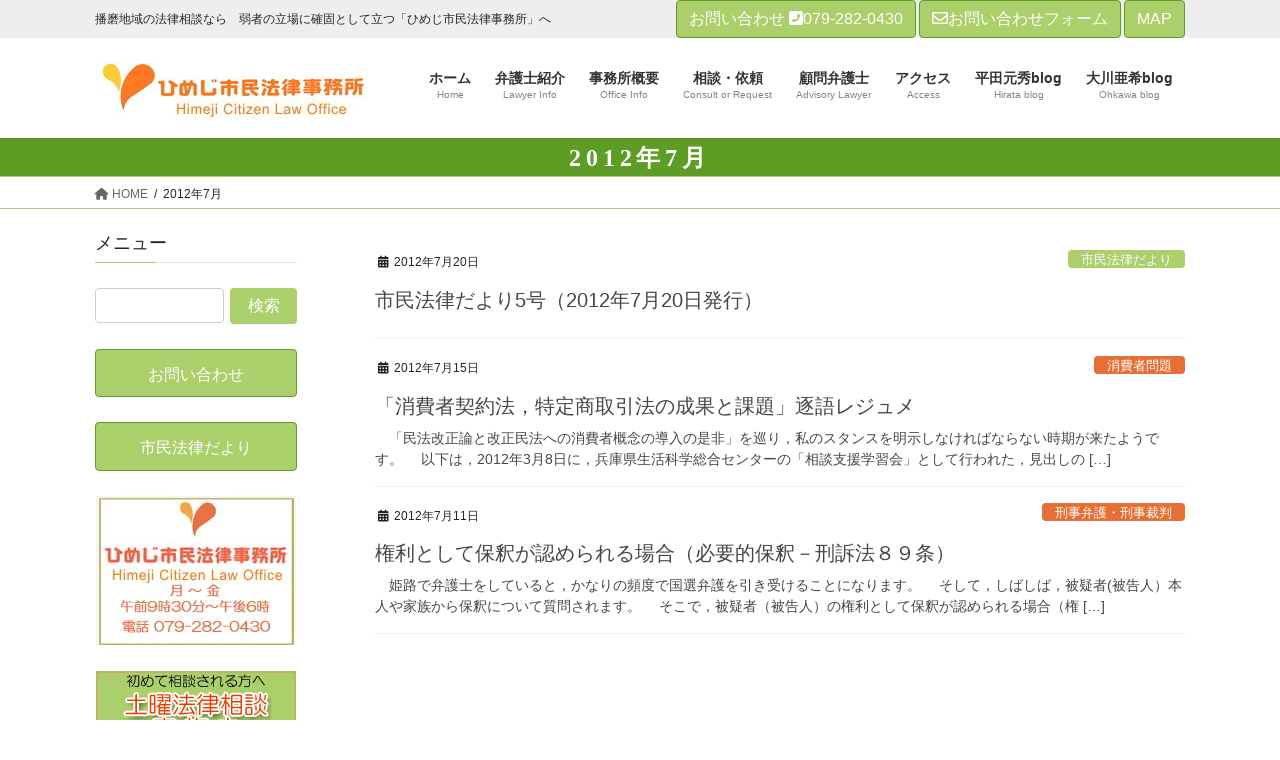

--- FILE ---
content_type: text/html; charset=UTF-8
request_url: https://himejishimin.com/date/2012/07/
body_size: 13437
content:
<!DOCTYPE html>
<html lang="ja">
<head>
<meta charset="utf-8">
<meta http-equiv="X-UA-Compatible" content="IE=edge">
<meta name="viewport" content="width=device-width, initial-scale=1">

<title>2012年7月 | ひめじ市民法律事務所</title>
<meta name='robots' content='max-image-preview:large' />
<link rel="alternate" type="application/rss+xml" title="ひめじ市民法律事務所 &raquo; フィード" href="https://himejishimin.com/feed/" />
<link rel="alternate" type="application/rss+xml" title="ひめじ市民法律事務所 &raquo; コメントフィード" href="https://himejishimin.com/comments/feed/" />
<meta name="description" content="2012年7月 の記事 ひめじ市民法律事務所 播磨地域の法律相談なら　弱者の立場に確固として立つ「ひめじ市民法律事務所」へ" /><script type="text/javascript">
/* <![CDATA[ */
window._wpemojiSettings = {"baseUrl":"https:\/\/s.w.org\/images\/core\/emoji\/15.0.3\/72x72\/","ext":".png","svgUrl":"https:\/\/s.w.org\/images\/core\/emoji\/15.0.3\/svg\/","svgExt":".svg","source":{"concatemoji":"https:\/\/himejishimin.com\/wp-includes\/js\/wp-emoji-release.min.js?ver=6.6.4"}};
/*! This file is auto-generated */
!function(i,n){var o,s,e;function c(e){try{var t={supportTests:e,timestamp:(new Date).valueOf()};sessionStorage.setItem(o,JSON.stringify(t))}catch(e){}}function p(e,t,n){e.clearRect(0,0,e.canvas.width,e.canvas.height),e.fillText(t,0,0);var t=new Uint32Array(e.getImageData(0,0,e.canvas.width,e.canvas.height).data),r=(e.clearRect(0,0,e.canvas.width,e.canvas.height),e.fillText(n,0,0),new Uint32Array(e.getImageData(0,0,e.canvas.width,e.canvas.height).data));return t.every(function(e,t){return e===r[t]})}function u(e,t,n){switch(t){case"flag":return n(e,"\ud83c\udff3\ufe0f\u200d\u26a7\ufe0f","\ud83c\udff3\ufe0f\u200b\u26a7\ufe0f")?!1:!n(e,"\ud83c\uddfa\ud83c\uddf3","\ud83c\uddfa\u200b\ud83c\uddf3")&&!n(e,"\ud83c\udff4\udb40\udc67\udb40\udc62\udb40\udc65\udb40\udc6e\udb40\udc67\udb40\udc7f","\ud83c\udff4\u200b\udb40\udc67\u200b\udb40\udc62\u200b\udb40\udc65\u200b\udb40\udc6e\u200b\udb40\udc67\u200b\udb40\udc7f");case"emoji":return!n(e,"\ud83d\udc26\u200d\u2b1b","\ud83d\udc26\u200b\u2b1b")}return!1}function f(e,t,n){var r="undefined"!=typeof WorkerGlobalScope&&self instanceof WorkerGlobalScope?new OffscreenCanvas(300,150):i.createElement("canvas"),a=r.getContext("2d",{willReadFrequently:!0}),o=(a.textBaseline="top",a.font="600 32px Arial",{});return e.forEach(function(e){o[e]=t(a,e,n)}),o}function t(e){var t=i.createElement("script");t.src=e,t.defer=!0,i.head.appendChild(t)}"undefined"!=typeof Promise&&(o="wpEmojiSettingsSupports",s=["flag","emoji"],n.supports={everything:!0,everythingExceptFlag:!0},e=new Promise(function(e){i.addEventListener("DOMContentLoaded",e,{once:!0})}),new Promise(function(t){var n=function(){try{var e=JSON.parse(sessionStorage.getItem(o));if("object"==typeof e&&"number"==typeof e.timestamp&&(new Date).valueOf()<e.timestamp+604800&&"object"==typeof e.supportTests)return e.supportTests}catch(e){}return null}();if(!n){if("undefined"!=typeof Worker&&"undefined"!=typeof OffscreenCanvas&&"undefined"!=typeof URL&&URL.createObjectURL&&"undefined"!=typeof Blob)try{var e="postMessage("+f.toString()+"("+[JSON.stringify(s),u.toString(),p.toString()].join(",")+"));",r=new Blob([e],{type:"text/javascript"}),a=new Worker(URL.createObjectURL(r),{name:"wpTestEmojiSupports"});return void(a.onmessage=function(e){c(n=e.data),a.terminate(),t(n)})}catch(e){}c(n=f(s,u,p))}t(n)}).then(function(e){for(var t in e)n.supports[t]=e[t],n.supports.everything=n.supports.everything&&n.supports[t],"flag"!==t&&(n.supports.everythingExceptFlag=n.supports.everythingExceptFlag&&n.supports[t]);n.supports.everythingExceptFlag=n.supports.everythingExceptFlag&&!n.supports.flag,n.DOMReady=!1,n.readyCallback=function(){n.DOMReady=!0}}).then(function(){return e}).then(function(){var e;n.supports.everything||(n.readyCallback(),(e=n.source||{}).concatemoji?t(e.concatemoji):e.wpemoji&&e.twemoji&&(t(e.twemoji),t(e.wpemoji)))}))}((window,document),window._wpemojiSettings);
/* ]]> */
</script>
<link rel='stylesheet' id='vkExUnit_common_style-css' href='https://himejishimin.com/wp-content/plugins/vk-all-in-one-expansion-unit/assets/css/vkExUnit_style.css?ver=9.98.1.0' type='text/css' media='all' />
<style id='vkExUnit_common_style-inline-css' type='text/css'>
.veu_promotion-alert__content--text { border: 1px solid rgba(0,0,0,0.125); padding: 0.5em 1em; border-radius: var(--vk-size-radius); margin-bottom: var(--vk-margin-block-bottom); font-size: 0.875rem; } /* Alert Content部分に段落タグを入れた場合に最後の段落の余白を0にする */ .veu_promotion-alert__content--text p:last-of-type{ margin-bottom:0; margin-top: 0; }
:root {--ver_page_top_button_url:url(https://himejishimin.com/wp-content/plugins/vk-all-in-one-expansion-unit/assets/images/to-top-btn-icon.svg);}@font-face {font-weight: normal;font-style: normal;font-family: "vk_sns";src: url("https://himejishimin.com/wp-content/plugins/vk-all-in-one-expansion-unit/inc/sns/icons/fonts/vk_sns.eot?-bq20cj");src: url("https://himejishimin.com/wp-content/plugins/vk-all-in-one-expansion-unit/inc/sns/icons/fonts/vk_sns.eot?#iefix-bq20cj") format("embedded-opentype"),url("https://himejishimin.com/wp-content/plugins/vk-all-in-one-expansion-unit/inc/sns/icons/fonts/vk_sns.woff?-bq20cj") format("woff"),url("https://himejishimin.com/wp-content/plugins/vk-all-in-one-expansion-unit/inc/sns/icons/fonts/vk_sns.ttf?-bq20cj") format("truetype"),url("https://himejishimin.com/wp-content/plugins/vk-all-in-one-expansion-unit/inc/sns/icons/fonts/vk_sns.svg?-bq20cj#vk_sns") format("svg");}
</style>
<style id='wp-emoji-styles-inline-css' type='text/css'>

	img.wp-smiley, img.emoji {
		display: inline !important;
		border: none !important;
		box-shadow: none !important;
		height: 1em !important;
		width: 1em !important;
		margin: 0 0.07em !important;
		vertical-align: -0.1em !important;
		background: none !important;
		padding: 0 !important;
	}
</style>
<link rel='stylesheet' id='wp-block-library-css' href='https://himejishimin.com/wp-includes/css/dist/block-library/style.min.css?ver=6.6.4' type='text/css' media='all' />
<style id='classic-theme-styles-inline-css' type='text/css'>
/*! This file is auto-generated */
.wp-block-button__link{color:#fff;background-color:#32373c;border-radius:9999px;box-shadow:none;text-decoration:none;padding:calc(.667em + 2px) calc(1.333em + 2px);font-size:1.125em}.wp-block-file__button{background:#32373c;color:#fff;text-decoration:none}
</style>
<style id='global-styles-inline-css' type='text/css'>
:root{--wp--preset--aspect-ratio--square: 1;--wp--preset--aspect-ratio--4-3: 4/3;--wp--preset--aspect-ratio--3-4: 3/4;--wp--preset--aspect-ratio--3-2: 3/2;--wp--preset--aspect-ratio--2-3: 2/3;--wp--preset--aspect-ratio--16-9: 16/9;--wp--preset--aspect-ratio--9-16: 9/16;--wp--preset--color--black: #000000;--wp--preset--color--cyan-bluish-gray: #abb8c3;--wp--preset--color--white: #ffffff;--wp--preset--color--pale-pink: #f78da7;--wp--preset--color--vivid-red: #cf2e2e;--wp--preset--color--luminous-vivid-orange: #ff6900;--wp--preset--color--luminous-vivid-amber: #fcb900;--wp--preset--color--light-green-cyan: #7bdcb5;--wp--preset--color--vivid-green-cyan: #00d084;--wp--preset--color--pale-cyan-blue: #8ed1fc;--wp--preset--color--vivid-cyan-blue: #0693e3;--wp--preset--color--vivid-purple: #9b51e0;--wp--preset--gradient--vivid-cyan-blue-to-vivid-purple: linear-gradient(135deg,rgba(6,147,227,1) 0%,rgb(155,81,224) 100%);--wp--preset--gradient--light-green-cyan-to-vivid-green-cyan: linear-gradient(135deg,rgb(122,220,180) 0%,rgb(0,208,130) 100%);--wp--preset--gradient--luminous-vivid-amber-to-luminous-vivid-orange: linear-gradient(135deg,rgba(252,185,0,1) 0%,rgba(255,105,0,1) 100%);--wp--preset--gradient--luminous-vivid-orange-to-vivid-red: linear-gradient(135deg,rgba(255,105,0,1) 0%,rgb(207,46,46) 100%);--wp--preset--gradient--very-light-gray-to-cyan-bluish-gray: linear-gradient(135deg,rgb(238,238,238) 0%,rgb(169,184,195) 100%);--wp--preset--gradient--cool-to-warm-spectrum: linear-gradient(135deg,rgb(74,234,220) 0%,rgb(151,120,209) 20%,rgb(207,42,186) 40%,rgb(238,44,130) 60%,rgb(251,105,98) 80%,rgb(254,248,76) 100%);--wp--preset--gradient--blush-light-purple: linear-gradient(135deg,rgb(255,206,236) 0%,rgb(152,150,240) 100%);--wp--preset--gradient--blush-bordeaux: linear-gradient(135deg,rgb(254,205,165) 0%,rgb(254,45,45) 50%,rgb(107,0,62) 100%);--wp--preset--gradient--luminous-dusk: linear-gradient(135deg,rgb(255,203,112) 0%,rgb(199,81,192) 50%,rgb(65,88,208) 100%);--wp--preset--gradient--pale-ocean: linear-gradient(135deg,rgb(255,245,203) 0%,rgb(182,227,212) 50%,rgb(51,167,181) 100%);--wp--preset--gradient--electric-grass: linear-gradient(135deg,rgb(202,248,128) 0%,rgb(113,206,126) 100%);--wp--preset--gradient--midnight: linear-gradient(135deg,rgb(2,3,129) 0%,rgb(40,116,252) 100%);--wp--preset--font-size--small: 13px;--wp--preset--font-size--medium: 20px;--wp--preset--font-size--large: 36px;--wp--preset--font-size--x-large: 42px;--wp--preset--spacing--20: 0.44rem;--wp--preset--spacing--30: 0.67rem;--wp--preset--spacing--40: 1rem;--wp--preset--spacing--50: 1.5rem;--wp--preset--spacing--60: 2.25rem;--wp--preset--spacing--70: 3.38rem;--wp--preset--spacing--80: 5.06rem;--wp--preset--shadow--natural: 6px 6px 9px rgba(0, 0, 0, 0.2);--wp--preset--shadow--deep: 12px 12px 50px rgba(0, 0, 0, 0.4);--wp--preset--shadow--sharp: 6px 6px 0px rgba(0, 0, 0, 0.2);--wp--preset--shadow--outlined: 6px 6px 0px -3px rgba(255, 255, 255, 1), 6px 6px rgba(0, 0, 0, 1);--wp--preset--shadow--crisp: 6px 6px 0px rgba(0, 0, 0, 1);}:where(.is-layout-flex){gap: 0.5em;}:where(.is-layout-grid){gap: 0.5em;}body .is-layout-flex{display: flex;}.is-layout-flex{flex-wrap: wrap;align-items: center;}.is-layout-flex > :is(*, div){margin: 0;}body .is-layout-grid{display: grid;}.is-layout-grid > :is(*, div){margin: 0;}:where(.wp-block-columns.is-layout-flex){gap: 2em;}:where(.wp-block-columns.is-layout-grid){gap: 2em;}:where(.wp-block-post-template.is-layout-flex){gap: 1.25em;}:where(.wp-block-post-template.is-layout-grid){gap: 1.25em;}.has-black-color{color: var(--wp--preset--color--black) !important;}.has-cyan-bluish-gray-color{color: var(--wp--preset--color--cyan-bluish-gray) !important;}.has-white-color{color: var(--wp--preset--color--white) !important;}.has-pale-pink-color{color: var(--wp--preset--color--pale-pink) !important;}.has-vivid-red-color{color: var(--wp--preset--color--vivid-red) !important;}.has-luminous-vivid-orange-color{color: var(--wp--preset--color--luminous-vivid-orange) !important;}.has-luminous-vivid-amber-color{color: var(--wp--preset--color--luminous-vivid-amber) !important;}.has-light-green-cyan-color{color: var(--wp--preset--color--light-green-cyan) !important;}.has-vivid-green-cyan-color{color: var(--wp--preset--color--vivid-green-cyan) !important;}.has-pale-cyan-blue-color{color: var(--wp--preset--color--pale-cyan-blue) !important;}.has-vivid-cyan-blue-color{color: var(--wp--preset--color--vivid-cyan-blue) !important;}.has-vivid-purple-color{color: var(--wp--preset--color--vivid-purple) !important;}.has-black-background-color{background-color: var(--wp--preset--color--black) !important;}.has-cyan-bluish-gray-background-color{background-color: var(--wp--preset--color--cyan-bluish-gray) !important;}.has-white-background-color{background-color: var(--wp--preset--color--white) !important;}.has-pale-pink-background-color{background-color: var(--wp--preset--color--pale-pink) !important;}.has-vivid-red-background-color{background-color: var(--wp--preset--color--vivid-red) !important;}.has-luminous-vivid-orange-background-color{background-color: var(--wp--preset--color--luminous-vivid-orange) !important;}.has-luminous-vivid-amber-background-color{background-color: var(--wp--preset--color--luminous-vivid-amber) !important;}.has-light-green-cyan-background-color{background-color: var(--wp--preset--color--light-green-cyan) !important;}.has-vivid-green-cyan-background-color{background-color: var(--wp--preset--color--vivid-green-cyan) !important;}.has-pale-cyan-blue-background-color{background-color: var(--wp--preset--color--pale-cyan-blue) !important;}.has-vivid-cyan-blue-background-color{background-color: var(--wp--preset--color--vivid-cyan-blue) !important;}.has-vivid-purple-background-color{background-color: var(--wp--preset--color--vivid-purple) !important;}.has-black-border-color{border-color: var(--wp--preset--color--black) !important;}.has-cyan-bluish-gray-border-color{border-color: var(--wp--preset--color--cyan-bluish-gray) !important;}.has-white-border-color{border-color: var(--wp--preset--color--white) !important;}.has-pale-pink-border-color{border-color: var(--wp--preset--color--pale-pink) !important;}.has-vivid-red-border-color{border-color: var(--wp--preset--color--vivid-red) !important;}.has-luminous-vivid-orange-border-color{border-color: var(--wp--preset--color--luminous-vivid-orange) !important;}.has-luminous-vivid-amber-border-color{border-color: var(--wp--preset--color--luminous-vivid-amber) !important;}.has-light-green-cyan-border-color{border-color: var(--wp--preset--color--light-green-cyan) !important;}.has-vivid-green-cyan-border-color{border-color: var(--wp--preset--color--vivid-green-cyan) !important;}.has-pale-cyan-blue-border-color{border-color: var(--wp--preset--color--pale-cyan-blue) !important;}.has-vivid-cyan-blue-border-color{border-color: var(--wp--preset--color--vivid-cyan-blue) !important;}.has-vivid-purple-border-color{border-color: var(--wp--preset--color--vivid-purple) !important;}.has-vivid-cyan-blue-to-vivid-purple-gradient-background{background: var(--wp--preset--gradient--vivid-cyan-blue-to-vivid-purple) !important;}.has-light-green-cyan-to-vivid-green-cyan-gradient-background{background: var(--wp--preset--gradient--light-green-cyan-to-vivid-green-cyan) !important;}.has-luminous-vivid-amber-to-luminous-vivid-orange-gradient-background{background: var(--wp--preset--gradient--luminous-vivid-amber-to-luminous-vivid-orange) !important;}.has-luminous-vivid-orange-to-vivid-red-gradient-background{background: var(--wp--preset--gradient--luminous-vivid-orange-to-vivid-red) !important;}.has-very-light-gray-to-cyan-bluish-gray-gradient-background{background: var(--wp--preset--gradient--very-light-gray-to-cyan-bluish-gray) !important;}.has-cool-to-warm-spectrum-gradient-background{background: var(--wp--preset--gradient--cool-to-warm-spectrum) !important;}.has-blush-light-purple-gradient-background{background: var(--wp--preset--gradient--blush-light-purple) !important;}.has-blush-bordeaux-gradient-background{background: var(--wp--preset--gradient--blush-bordeaux) !important;}.has-luminous-dusk-gradient-background{background: var(--wp--preset--gradient--luminous-dusk) !important;}.has-pale-ocean-gradient-background{background: var(--wp--preset--gradient--pale-ocean) !important;}.has-electric-grass-gradient-background{background: var(--wp--preset--gradient--electric-grass) !important;}.has-midnight-gradient-background{background: var(--wp--preset--gradient--midnight) !important;}.has-small-font-size{font-size: var(--wp--preset--font-size--small) !important;}.has-medium-font-size{font-size: var(--wp--preset--font-size--medium) !important;}.has-large-font-size{font-size: var(--wp--preset--font-size--large) !important;}.has-x-large-font-size{font-size: var(--wp--preset--font-size--x-large) !important;}
:where(.wp-block-post-template.is-layout-flex){gap: 1.25em;}:where(.wp-block-post-template.is-layout-grid){gap: 1.25em;}
:where(.wp-block-columns.is-layout-flex){gap: 2em;}:where(.wp-block-columns.is-layout-grid){gap: 2em;}
:root :where(.wp-block-pullquote){font-size: 1.5em;line-height: 1.6;}
</style>
<link rel='stylesheet' id='contact-form-7-css' href='https://himejishimin.com/wp-content/plugins/contact-form-7/includes/css/styles.css?ver=5.9.8' type='text/css' media='all' />
<link rel='stylesheet' id='whats-new-style-css' href='https://himejishimin.com/wp-content/plugins/whats-new-genarator/whats-new.css?ver=2.0.2' type='text/css' media='all' />
<link rel='stylesheet' id='ez-toc-css' href='https://himejishimin.com/wp-content/plugins/easy-table-of-contents/assets/css/screen.min.css?ver=2.0.68.1' type='text/css' media='all' />
<style id='ez-toc-inline-css' type='text/css'>
div#ez-toc-container .ez-toc-title {font-size: 120%;}div#ez-toc-container .ez-toc-title {font-weight: 500;}div#ez-toc-container ul li {font-size: 95%;}div#ez-toc-container ul li {font-weight: 500;}div#ez-toc-container nav ul ul li {font-size: 90%;}div#ez-toc-container {background: #fff;border: 1px solid #ddd;width: 100%;}div#ez-toc-container p.ez-toc-title , #ez-toc-container .ez_toc_custom_title_icon , #ez-toc-container .ez_toc_custom_toc_icon {color: #999;}div#ez-toc-container ul.ez-toc-list a {color: #428bca;}div#ez-toc-container ul.ez-toc-list a:hover {color: #2a6496;}div#ez-toc-container ul.ez-toc-list a:visited {color: #428bca;}
.ez-toc-container-direction {direction: ltr;}.ez-toc-counter ul {direction: ltr;counter-reset: item ;}.ez-toc-counter nav ul li a::before {content: counter(item, numeric) '. ';margin-right: .2em; counter-increment: item;flex-grow: 0;flex-shrink: 0;float: left; }.ez-toc-widget-direction {direction: ltr;}.ez-toc-widget-container ul {direction: ltr;counter-reset: item ;}.ez-toc-widget-container nav ul li a::before {content: counter(item, numeric) '. ';margin-right: .2em; counter-increment: item;flex-grow: 0;flex-shrink: 0;float: left; }
</style>
<link rel='stylesheet' id='bootstrap-4-style-css' href='https://himejishimin.com/wp-content/themes/lightning/_g2/library/bootstrap-4/css/bootstrap.min.css?ver=4.5.0' type='text/css' media='all' />
<link rel='stylesheet' id='lightning-common-style-css' href='https://himejishimin.com/wp-content/themes/lightning/_g2/assets/css/common.css?ver=15.26.4' type='text/css' media='all' />
<style id='lightning-common-style-inline-css' type='text/css'>
/* vk-mobile-nav */:root {--vk-mobile-nav-menu-btn-bg-src: url("https://himejishimin.com/wp-content/themes/lightning/_g2/inc/vk-mobile-nav/package/images/vk-menu-btn-black.svg");--vk-mobile-nav-menu-btn-close-bg-src: url("https://himejishimin.com/wp-content/themes/lightning/_g2/inc/vk-mobile-nav/package/images/vk-menu-close-black.svg");--vk-menu-acc-icon-open-black-bg-src: url("https://himejishimin.com/wp-content/themes/lightning/_g2/inc/vk-mobile-nav/package/images/vk-menu-acc-icon-open-black.svg");--vk-menu-acc-icon-open-white-bg-src: url("https://himejishimin.com/wp-content/themes/lightning/_g2/inc/vk-mobile-nav/package/images/vk-menu-acc-icon-open-white.svg");--vk-menu-acc-icon-close-black-bg-src: url("https://himejishimin.com/wp-content/themes/lightning/_g2/inc/vk-mobile-nav/package/images/vk-menu-close-black.svg");--vk-menu-acc-icon-close-white-bg-src: url("https://himejishimin.com/wp-content/themes/lightning/_g2/inc/vk-mobile-nav/package/images/vk-menu-close-white.svg");}
</style>
<link rel='stylesheet' id='lightning-design-style-css' href='https://himejishimin.com/wp-content/themes/lightning/_g2/design-skin/origin2/css/style.css?ver=15.26.4' type='text/css' media='all' />
<style id='lightning-design-style-inline-css' type='text/css'>
:root {--color-key:#abcf6b;--wp--preset--color--vk-color-primary:#abcf6b;--color-key-dark:#5d9d25;}
/* ltg common custom */:root {--vk-menu-acc-btn-border-color:#333;--vk-color-primary:#abcf6b;--vk-color-primary-dark:#5d9d25;--vk-color-primary-vivid:#bce476;--color-key:#abcf6b;--wp--preset--color--vk-color-primary:#abcf6b;--color-key-dark:#5d9d25;}.veu_color_txt_key { color:#5d9d25 ; }.veu_color_bg_key { background-color:#5d9d25 ; }.veu_color_border_key { border-color:#5d9d25 ; }.btn-default { border-color:#abcf6b;color:#abcf6b;}.btn-default:focus,.btn-default:hover { border-color:#abcf6b;background-color: #abcf6b; }.wp-block-search__button,.btn-primary { background-color:#abcf6b;border-color:#5d9d25; }.wp-block-search__button:focus,.wp-block-search__button:hover,.btn-primary:not(:disabled):not(.disabled):active,.btn-primary:focus,.btn-primary:hover { background-color:#5d9d25;border-color:#abcf6b; }.btn-outline-primary { color : #abcf6b ; border-color:#abcf6b; }.btn-outline-primary:not(:disabled):not(.disabled):active,.btn-outline-primary:focus,.btn-outline-primary:hover { color : #fff; background-color:#abcf6b;border-color:#5d9d25; }a { color:#337ab7; }/* sidebar child menu display */.localNav ul ul.children{ display:none; }.localNav ul li.current_page_ancestor ul.children,.localNav ul li.current_page_item ul.children,.localNav ul li.current-cat ul.children{ display:block; }/* ExUnit widget ( child page list widget and so on ) */.localNavi ul.children{ display:none; }.localNavi li.current_page_ancestor ul.children,.localNavi li.current_page_item ul.children,.localNavi li.current-cat ul.children{ display:block; }
.tagcloud a:before { font-family: "Font Awesome 5 Free";content: "\f02b";font-weight: bold; }
.media .media-body .media-heading a:hover { color:#abcf6b; }@media (min-width: 768px){.gMenu > li:before,.gMenu > li.menu-item-has-children::after { border-bottom-color:#5d9d25 }.gMenu li li { background-color:#5d9d25 }.gMenu li li a:hover { background-color:#abcf6b; }} /* @media (min-width: 768px) */.page-header { background-color:#abcf6b; }h2,.mainSection-title { border-top-color:#abcf6b; }h3:after,.subSection-title:after { border-bottom-color:#abcf6b; }ul.page-numbers li span.page-numbers.current,.page-link dl .post-page-numbers.current { background-color:#abcf6b; }.pager li > a { border-color:#abcf6b;color:#abcf6b;}.pager li > a:hover { background-color:#abcf6b;color:#fff;}.siteFooter { border-top-color:#abcf6b; }dt { border-left-color:#abcf6b; }:root {--g_nav_main_acc_icon_open_url:url(https://himejishimin.com/wp-content/themes/lightning/_g2/inc/vk-mobile-nav/package/images/vk-menu-acc-icon-open-black.svg);--g_nav_main_acc_icon_close_url: url(https://himejishimin.com/wp-content/themes/lightning/_g2/inc/vk-mobile-nav/package/images/vk-menu-close-black.svg);--g_nav_sub_acc_icon_open_url: url(https://himejishimin.com/wp-content/themes/lightning/_g2/inc/vk-mobile-nav/package/images/vk-menu-acc-icon-open-white.svg);--g_nav_sub_acc_icon_close_url: url(https://himejishimin.com/wp-content/themes/lightning/_g2/inc/vk-mobile-nav/package/images/vk-menu-close-white.svg);}
</style>
<link rel='stylesheet' id='lightning-theme-style-css' href='https://himejishimin.com/wp-content/themes/himejishimin/style.css?ver=15.26.4' type='text/css' media='all' />
<link rel='stylesheet' id='vk-font-awesome-css' href='https://himejishimin.com/wp-content/themes/lightning/vendor/vektor-inc/font-awesome-versions/src/versions/6/css/all.min.css?ver=6.4.2' type='text/css' media='all' />
<link rel='stylesheet' id='fancybox-css' href='https://himejishimin.com/wp-content/plugins/easy-fancybox/fancybox/1.5.4/jquery.fancybox.min.css?ver=6.6.4' type='text/css' media='screen' />
<style id='fancybox-inline-css' type='text/css'>
#fancybox-outer{background:#ffffff}#fancybox-content{background:#ffffff;border-color:#ffffff;color:#000000;}#fancybox-title,#fancybox-title-float-main{color:#fff}
</style>
<script type="text/javascript" src="https://himejishimin.com/wp-includes/js/jquery/jquery.min.js?ver=3.7.1" id="jquery-core-js"></script>
<script type="text/javascript" src="https://himejishimin.com/wp-includes/js/jquery/jquery-migrate.min.js?ver=3.4.1" id="jquery-migrate-js"></script>
<link rel="https://api.w.org/" href="https://himejishimin.com/wp-json/" /><link rel="EditURI" type="application/rsd+xml" title="RSD" href="https://himejishimin.com/xmlrpc.php?rsd" />

<link rel="stylesheet" href="https://himejishimin.com/wp-content/plugins/count-per-day/counter.css" type="text/css" />
<script src="https://ajaxzip3.github.io/ajaxzip3.js" charset="UTF-8"></script>
	<script type="text/javascript">
	jQuery(function($){
	$("#zip").attr('onKeyUp', 'AjaxZip3.zip2addr(this,\'\',\'address\',\'address\');');
})</script><style id="lightning-color-custom-for-plugins" type="text/css">/* ltg theme common */.color_key_bg,.color_key_bg_hover:hover{background-color: #abcf6b;}.color_key_txt,.color_key_txt_hover:hover{color: #abcf6b;}.color_key_border,.color_key_border_hover:hover{border-color: #abcf6b;}.color_key_dark_bg,.color_key_dark_bg_hover:hover{background-color: #5d9d25;}.color_key_dark_txt,.color_key_dark_txt_hover:hover{color: #5d9d25;}.color_key_dark_border,.color_key_dark_border_hover:hover{border-color: #5d9d25;}</style><!-- [ VK All in One Expansion Unit OGP ] -->
<meta property="og:site_name" content="ひめじ市民法律事務所" />
<meta property="og:url" content="https://himejishimin.com/490/" />
<meta property="og:title" content="2012年7月 | ひめじ市民法律事務所" />
<meta property="og:description" content="2012年7月 の記事 ひめじ市民法律事務所 播磨地域の法律相談なら　弱者の立場に確固として立つ「ひめじ市民法律事務所」へ" />
<meta property="og:type" content="article" />
<!-- [ / VK All in One Expansion Unit OGP ] -->
<!-- [ VK All in One Expansion Unit twitter card ] -->
<meta name="twitter:card" content="summary_large_image">
<meta name="twitter:description" content="2012年7月 の記事 ひめじ市民法律事務所 播磨地域の法律相談なら　弱者の立場に確固として立つ「ひめじ市民法律事務所」へ">
<meta name="twitter:title" content="2012年7月 | ひめじ市民法律事務所">
<meta name="twitter:url" content="https://himejishimin.com/490/">
	<meta name="twitter:domain" content="himejishimin.com">
	<!-- [ / VK All in One Expansion Unit twitter card ] -->
	<link rel="icon" href="https://himejishimin.com/wp-content/uploads/2020/06/logoContent-150x121.jpg" sizes="32x32" />
<link rel="icon" href="https://himejishimin.com/wp-content/uploads/2020/06/logoContent.jpg" sizes="192x192" />
<link rel="apple-touch-icon" href="https://himejishimin.com/wp-content/uploads/2020/06/logoContent.jpg" />
<meta name="msapplication-TileImage" content="https://himejishimin.com/wp-content/uploads/2020/06/logoContent.jpg" />
<link rel="alternate" type="application/rss+xml" title="RSS" href="https://himejishimin.com/rsslatest.xml" />
<script src="https://ajaxzip3.github.io/ajaxzip3.js" charset="UTF-8"></script>
<script type="text/javascript">
jQuery(function(){
	jQuery('#zip').keyup(function(event){
		AjaxZip3.zip2addr(this,'','addr','addr');
	})
})
</script>
</head>
<body data-rsssl=1 class="archive date post-type-post sidebar-fix sidebar-fix-priority-top bootstrap4 device-pc fa_v6_css">
<a class="skip-link screen-reader-text" href="#main">コンテンツへスキップ</a>
<a class="skip-link screen-reader-text" href="#main">ナビゲーションに移動</a>
<header class="siteHeader">
	
	<!-- [ #headerTop ] -->
	<div id="headerTop">
		<div class="container">
			<div class="description left">播磨地域の法律相談なら　弱者の立場に確固として立つ「ひめじ市民法律事務所」へ</div>
			<div class="right">
				<span class="btn btn-primary1">お問い合わせ <i class="fas fa-phone-square-alt"></i>079-282-0430</span>
				<a href="./contact/" class="btn btn-primary1"><i class="far fa-envelope"></i>お問い合わせフォーム</a>
				<a href="./access/" class="btn btn-primary1">MAP</a>
			</div>
			<div class="clear"></div>
		</div>
	</div>
		<!-- [ /#headerTop ] -->

	<div class="container siteHeadContainer">
		<div class="navbar-header">
						<p class="navbar-brand siteHeader_logo">
			<a href="https://himejishimin.com/">
				<span><img src="https://himejishimin.com/wp-content/uploads/2023/06/logo-1.jpg" alt="ひめじ市民法律事務所" /></span>
			</a>
			</p>
								</div>

		<div id="gMenu_outer" class="gMenu_outer"><nav class="menu-header-navigation-container"><ul id="menu-header-navigation" class="menu gMenu vk-menu-acc"><li id="menu-item-65" class="menu-item menu-item-type-custom menu-item-object-custom menu-item-home"><a href="https://himejishimin.com"><strong class="gMenu_name">ホーム</strong><span class="gMenu_description">Home</span></a></li>
<li id="menu-item-66" class="menu-item menu-item-type-post_type menu-item-object-page menu-item-has-children"><a href="https://himejishimin.com/lawyerinfo/"><strong class="gMenu_name">弁護士紹介</strong><span class="gMenu_description">Lawyer Info</span></a>
<ul class="sub-menu">
	<li id="menu-item-67" class="menu-item menu-item-type-post_type menu-item-object-page"><a href="https://himejishimin.com/lawyerinfo/lawyerinfoh/">弁護士　平田元秀</a></li>
	<li id="menu-item-2214" class="menu-item menu-item-type-post_type menu-item-object-page"><a href="https://himejishimin.com/lawyerinfo/lawyerinfo_o/">弁護士　大川亜希</a></li>
</ul>
</li>
<li id="menu-item-69" class="menu-item menu-item-type-post_type menu-item-object-page"><a href="https://himejishimin.com/officeinfo/"><strong class="gMenu_name">事務所概要</strong><span class="gMenu_description">Office Info</span></a></li>
<li id="menu-item-70" class="menu-item menu-item-type-post_type menu-item-object-page"><a href="https://himejishimin.com/consult/"><strong class="gMenu_name">相談・依頼</strong><span class="gMenu_description">Consult or Request</span></a></li>
<li id="menu-item-71" class="menu-item menu-item-type-post_type menu-item-object-page"><a href="https://himejishimin.com/advisorylawyer/"><strong class="gMenu_name">顧問弁護士</strong><span class="gMenu_description">Advisory Lawyer</span></a></li>
<li id="menu-item-72" class="menu-item menu-item-type-post_type menu-item-object-page"><a href="https://himejishimin.com/access/"><strong class="gMenu_name">アクセス</strong><span class="gMenu_description">Access</span></a></li>
<li id="menu-item-132" class="menu-item menu-item-type-custom menu-item-object-custom"><a href="https://himejishimin.com/category/hirata-blog/"><strong class="gMenu_name">平田元秀blog</strong><span class="gMenu_description">Hirata blog</span></a></li>
<li id="menu-item-2257" class="menu-item menu-item-type-taxonomy menu-item-object-category"><a href="https://himejishimin.com/category/ohkawa-blog/"><strong class="gMenu_name">大川亜希blog</strong><span class="gMenu_description">Ohkawa blog</span></a></li>
</ul></nav></div>	</div>
	</header>

<div class="section page-header"><div class="container"><div class="row"><div class="col-md-12">
<h1 class="page-header_pageTitle">
2012年7月</h1>
</div></div></div></div><!-- [ /.page-header ] -->


<!-- [ .breadSection ] --><div class="section breadSection"><div class="container"><div class="row"><ol class="breadcrumb" itemscope itemtype="https://schema.org/BreadcrumbList"><li id="panHome" itemprop="itemListElement" itemscope itemtype="http://schema.org/ListItem"><a itemprop="item" href="https://himejishimin.com/"><span itemprop="name"><i class="fa fa-home"></i> HOME</span></a><meta itemprop="position" content="1" /></li><li><span>2012年7月</span><meta itemprop="position" content="2" /></li></ol></div></div></div><!-- [ /.breadSection ] -->

<div class="section siteContent">
<div class="container">
<div class="row">
<div class="col mainSection mainSection-col-two mainSection-pos-right" id="main" role="main">

	
<div class="postList">


	
		<article class="media">
<div id="post-490" class="post-490 post type-post status-publish format-standard hentry category-tayorilist">
		<div class="media-body">
		<div class="entry-meta">


<span class="published entry-meta_items">2012年7月20日</span>

<span class="entry-meta_items entry-meta_updated entry-meta_hidden">/ 最終更新日時 : <span class="updated">2020年6月28日</span></span>


	
	<span class="vcard author entry-meta_items entry-meta_items_author entry-meta_hidden"><span class="fn">管理者</span></span>



<span class="entry-meta_items entry-meta_items_term"><a href="https://himejishimin.com/category/tayorilist/" class="btn btn-xs btn-primary entry-meta_items_term_button" style="background-color:#abcf6b;border:none;">市民法律だより</a></span>
</div>
		<h1 class="media-heading entry-title"><a href="https://himejishimin.com/490/">市民法律だより5号（2012年7月20日発行）</a></h1>
		<a href="https://himejishimin.com/490/" class="media-body_excerpt"></a>
	</div>
</div>
</article>
<article class="media">
<div id="post-1227" class="post-1227 post type-post status-publish format-standard hentry category-hirata-blog5">
		<div class="media-body">
		<div class="entry-meta">


<span class="published entry-meta_items">2012年7月15日</span>

<span class="entry-meta_items entry-meta_updated entry-meta_hidden">/ 最終更新日時 : <span class="updated">2024年1月22日</span></span>


	
	<span class="vcard author entry-meta_items entry-meta_items_author entry-meta_hidden"><span class="fn">ひめじ市民法律事務所</span></span>



<span class="entry-meta_items entry-meta_items_term"><a href="https://himejishimin.com/category/hirata-blog/hirata-blog5/" class="btn btn-xs btn-primary entry-meta_items_term_button" style="background-color:#e66f35;border:none;">消費者問題</a></span>
</div>
		<h1 class="media-heading entry-title"><a href="https://himejishimin.com/1227/">「消費者契約法，特定商取引法の成果と課題」逐語レジュメ</a></h1>
		<a href="https://himejishimin.com/1227/" class="media-body_excerpt"><p>　「民法改正論と改正民法への消費者概念の導入の是非」を巡り，私のスタンスを明示しなければならない時期が来たようです。 　以下は，2012年3月8日に，兵庫県生活科学総合センターの「相談支援学習会」として行われた，見出しの [&hellip;]</p>
</a>
	</div>
</div>
</article>
<article class="media">
<div id="post-1235" class="post-1235 post type-post status-publish format-standard hentry category-hirata-blog7">
		<div class="media-body">
		<div class="entry-meta">


<span class="published entry-meta_items">2012年7月11日</span>

<span class="entry-meta_items entry-meta_updated entry-meta_hidden">/ 最終更新日時 : <span class="updated">2025年1月26日</span></span>


	
	<span class="vcard author entry-meta_items entry-meta_items_author entry-meta_hidden"><span class="fn">ひめじ市民法律事務所</span></span>



<span class="entry-meta_items entry-meta_items_term"><a href="https://himejishimin.com/category/hirata-blog/hirata-blog7/" class="btn btn-xs btn-primary entry-meta_items_term_button" style="background-color:#e66f35;border:none;">刑事弁護・刑事裁判</a></span>
</div>
		<h1 class="media-heading entry-title"><a href="https://himejishimin.com/1235/">権利として保釈が認められる場合（必要的保釈－刑訴法８９条）</a></h1>
		<a href="https://himejishimin.com/1235/" class="media-body_excerpt"><p>　姫路で弁護士をしていると，かなりの頻度で国選弁護を引き受けることになります。 　そして，しばしば，被疑者(被告人）本人や家族から保釈について質問されます。 　そこで，被疑者（被告人）の権利として保釈が認められる場合（権 [&hellip;]</p>
</a>
	</div>
</div>
</article>

	
	
	
</div><!-- [ /.postList ] -->

</div><!-- [ /.mainSection ] -->

	<div class="col subSection sideSection sideSection-col-two sideSection-pos-left">
				<aside class="widget widget_text" id="text-4"><h1 class="widget-title subSection-title">メニュー</h1>			<div class="textwidget">
</div>
		</aside><aside class="widget widget_search" id="search-4"><form role="search" method="get" id="searchform" class="searchform" action="https://himejishimin.com/">
				<div>
					<label class="screen-reader-text" for="s">検索:</label>
					<input type="text" value="" name="s" id="s" />
					<input type="submit" id="searchsubmit" value="検索" />
				</div>
			</form></aside><aside class="widget widget_vkexunit_button" id="vkexunit_button-3">		<div class="veu_button">
			<a class="btn btn-block btn-primary" href="https://himejishimin.com/contact/">
			<span class="button_mainText">

			お問い合わせ
			</span>
						</a>
		</div>
			</aside>	<aside class="widget widget_vkexunit_button" id="vkexunit_button-2">		<div class="veu_button">
			<a class="btn btn-block btn-primary" href="https://himejishimin.com/category/tayorilist/">
			<span class="button_mainText">

			市民法律だより
			</span>
						</a>
		</div>
			</aside>	<aside class="widget widget_media_image" id="media_image-3"><img width="200" height="150" src="https://himejishimin.com/wp-content/uploads/2023/06/logo2.jpg" class="image wp-image-2101  attachment-full size-full" alt="" style="max-width: 100%; height: auto;" decoding="async" loading="lazy" srcset="https://himejishimin.com/wp-content/uploads/2023/06/logo2.jpg 200w, https://himejishimin.com/wp-content/uploads/2023/06/logo2-150x113.jpg 150w" sizes="(max-width: 200px) 100vw, 200px" /></aside><aside class="widget widget_media_image" id="media_image-4"><a href="https://himejishimin.com/acceptlawyer/"><img width="200" height="100" src="https://himejishimin.com/wp-content/uploads/2020/06/doyouHouritu.jpg" class="image wp-image-161  attachment-full size-full" alt="土曜法律相談実施中" style="max-width: 100%; height: auto;" decoding="async" loading="lazy" srcset="https://himejishimin.com/wp-content/uploads/2020/06/doyouHouritu.jpg 200w, https://himejishimin.com/wp-content/uploads/2020/06/doyouHouritu-150x75.jpg 150w" sizes="(max-width: 200px) 100vw, 200px" /></a></aside>			</div><!-- [ /.subSection ] -->


</div><!-- [ /.row ] -->
</div><!-- [ /.container ] -->
</div><!-- [ /.siteContent ] -->


<footer class="section siteFooter">
					<div class="container sectionBox footerWidget">
			<div class="row">
				<div class="col-md-6"><aside class="widget widget_pudge" id="pudge-2">
<div id="widget-page-664" class="widget_pageContent entry-body">
<p style="text-align: center;"><a href="https://himejishimin.com/"><img loading="lazy" decoding="async" class="size-full wp-image-2099 alignnone" src="[data-uri]" data-src="https://himejishimin.com/wp-content/uploads/2023/06/logo-1.jpg" alt="" width="280" height="60" srcset="https://himejishimin.com/wp-content/uploads/2023/06/logo-1.jpg 280w, https://himejishimin.com/wp-content/uploads/2023/06/logo-1-150x32.jpg 150w" sizes="(max-width: 280px) 100vw, 280px" /><noscript><img loading="lazy" decoding="async" class="size-full wp-image-2099 alignnone" src="https://himejishimin.com/wp-content/uploads/2023/06/logo-1.jpg" alt="" width="280" height="60" srcset="https://himejishimin.com/wp-content/uploads/2023/06/logo-1.jpg 280w, https://himejishimin.com/wp-content/uploads/2023/06/logo-1-150x32.jpg 150w" sizes="(max-width: 280px) 100vw, 280px" /></noscript></a></p>
<p style="text-align: center;">〒670-0952 姫路市南条10-4<br />
<strong><span style="font-size: 110%;">TEL：079-282-0430</span></strong><br />
<strong><span style="font-size: 110%;">FAX：079-282-0433</span></strong><br />
お気軽にお問い合わせください。</p>
</div>
</aside><aside class="widget widget_vkexunit_contact" id="vkexunit_contact-2"><div class="veu_contact"><a href="https://himejishimin.com/contact/" class="btn btn-primary btn-lg btn-block contact_bt"><span class="contact_bt_txt"><i class="far fa-envelope"></i> お問い合わせ <i class="far fa-arrow-alt-circle-right"></i></span><span class="contact_bt_subTxt contact_bt_subTxt_side">メールでのお問い合わせはこちら</span></a></div></aside></div><div class="col-md-6"><aside class="widget widget_media_image" id="media_image-6"><a href="https://www.google.com/maps?ll=34.814143,134.688917&#038;z=16&#038;t=m&#038;hl=ja&#038;gl=JP&#038;mapclient=embed&#038;cid=12437892001476459135" target="_blank" rel="noopener"><img width="250" height="281" src="https://himejishimin.com/wp-content/uploads/2020/08/map2-267x300.png" class="image wp-image-725  attachment-250x281 size-250x281" alt="" style="max-width: 100%; height: auto;" decoding="async" loading="lazy" srcset="https://himejishimin.com/wp-content/uploads/2020/08/map2-267x300.png 267w, https://himejishimin.com/wp-content/uploads/2020/08/map2-133x150.png 133w, https://himejishimin.com/wp-content/uploads/2020/08/map2.png 400w" sizes="(max-width: 250px) 100vw, 250px" /></a></aside><aside class="widget_text widget widget_custom_html" id="custom_html-3"><div class="textwidget custom-html-widget"><center><a href="https://www.google.com/maps/place/%E3%81%B2%E3%82%81%E3%81%98%E5%B8%82%E6%B0%91%E6%B3%95%E5%BE%8B%E4%BA%8B%E5%8B%99%E6%89%80/@34.814143,134.688917,16z/data=!4m5!3m4!1s0x0:0xac9c44e066ad3a7f!8m2!3d34.8141432!4d134.6889166?hl=ja" target="_blank" rel="noopener">google map で見る</a></center></div></aside></div>			</div>
		</div>
	
	
	<div class="container sectionBox copySection text-center">
			<p>Copyright &copy; ひめじ市民法律事務所 All Rights Reserved.</p><p>Powered by <a href="https://wordpress.org/">WordPress</a> with <a href="https://wordpress.org/themes/lightning/" target="_blank" title="Free WordPress Theme Lightning">Lightning Theme</a> &amp; <a href="https://wordpress.org/plugins/vk-all-in-one-expansion-unit/" target="_blank">VK All in One Expansion Unit</a></p>	</div>
</footer>
<div id="vk-mobile-nav-menu-btn" class="vk-mobile-nav-menu-btn">MENU</div><div class="vk-mobile-nav vk-mobile-nav-drop-in" id="vk-mobile-nav"><nav class="vk-mobile-nav-menu-outer" role="navigation"><ul id="menu-mobile-navigation" class="vk-menu-acc menu"><li id="menu-item-629" class="menu-item menu-item-type-custom menu-item-object-custom menu-item-home menu-item-629"><a href="https://himejishimin.com/">ホーム</a></li>
<li id="menu-item-630" class="menu-item menu-item-type-post_type menu-item-object-page menu-item-has-children menu-item-630"><a href="https://himejishimin.com/lawyerinfo/">弁護士紹介</a>
<ul class="sub-menu">
	<li id="menu-item-631" class="menu-item menu-item-type-post_type menu-item-object-page menu-item-631"><a href="https://himejishimin.com/lawyerinfo/lawyerinfoh/">弁護士　平田元秀</a></li>
</ul>
</li>
<li id="menu-item-633" class="menu-item menu-item-type-post_type menu-item-object-page menu-item-633"><a href="https://himejishimin.com/officeinfo/">事務所概要</a></li>
<li id="menu-item-634" class="menu-item menu-item-type-post_type menu-item-object-page menu-item-634"><a href="https://himejishimin.com/consult/">相談・依頼</a></li>
<li id="menu-item-635" class="menu-item menu-item-type-post_type menu-item-object-page menu-item-635"><a href="https://himejishimin.com/advisorylawyer/">顧問弁護士</a></li>
<li id="menu-item-647" class="menu-item menu-item-type-custom menu-item-object-custom menu-item-647"><a href="https://himejishimin.com/category/hirata-blog/">平田元秀blog</a></li>
<li id="menu-item-636" class="menu-item menu-item-type-post_type menu-item-object-page menu-item-636"><a href="https://himejishimin.com/access/">アクセス</a></li>
<li id="menu-item-637" class="menu-item menu-item-type-post_type menu-item-object-page menu-item-has-children menu-item-637"><a href="https://himejishimin.com/shiminhoritu1/">市民の法律相談室</a>
<ul class="sub-menu">
	<li id="menu-item-1107" class="menu-item menu-item-type-post_type menu-item-object-page menu-item-1107"><a href="https://himejishimin.com/shiminhoritu1/syouhisya/">消費者問題</a></li>
	<li id="menu-item-1108" class="menu-item menu-item-type-post_type menu-item-object-page menu-item-1108"><a href="https://himejishimin.com/shiminhoritu1/rikonmondai/">離婚問題</a></li>
	<li id="menu-item-1109" class="menu-item menu-item-type-post_type menu-item-object-page menu-item-1109"><a href="https://himejishimin.com/shiminhoritu1/syakinmondai/">借金問題</a></li>
	<li id="menu-item-1110" class="menu-item menu-item-type-post_type menu-item-object-page menu-item-1110"><a href="https://himejishimin.com/shiminhoritu1/koutujiko/">交通事故</a></li>
	<li id="menu-item-1111" class="menu-item menu-item-type-post_type menu-item-object-page menu-item-1111"><a href="https://himejishimin.com/shiminhoritu1/rosaijiko/">労災事故</a></li>
	<li id="menu-item-1112" class="menu-item menu-item-type-post_type menu-item-object-page menu-item-1112"><a href="https://himejishimin.com/shiminhoritu1/sozokuigon/">相続・遺言</a></li>
	<li id="menu-item-1113" class="menu-item menu-item-type-post_type menu-item-object-page menu-item-1113"><a href="https://himejishimin.com/shiminhoritu1/kaikokyoyo/">解雇給与</a></li>
	<li id="menu-item-1114" class="menu-item menu-item-type-post_type menu-item-object-page menu-item-1114"><a href="https://himejishimin.com/shiminhoritu1/taihoukoryo/">逮捕勾留</a></li>
	<li id="menu-item-1115" class="menu-item menu-item-type-post_type menu-item-object-page menu-item-1115"><a href="https://himejishimin.com/shiminhoritu1/sonota/">その他の法律相談</a></li>
</ul>
</li>
</ul></nav></div><a href="#top" id="page_top" class="page_top_btn">PAGE TOP</a><script type="text/javascript" id="vk-ltc-js-js-extra">
/* <![CDATA[ */
var vkLtc = {"ajaxurl":"https:\/\/himejishimin.com\/wp-admin\/admin-ajax.php"};
/* ]]> */
</script>
<script type="text/javascript" src="https://himejishimin.com/wp-content/plugins/vk-link-target-controller/js/script.min.js?ver=1.7.5.1" id="vk-ltc-js-js"></script>
<script type="text/javascript" src="https://himejishimin.com/wp-includes/js/dist/hooks.min.js?ver=2810c76e705dd1a53b18" id="wp-hooks-js"></script>
<script type="text/javascript" src="https://himejishimin.com/wp-includes/js/dist/i18n.min.js?ver=5e580eb46a90c2b997e6" id="wp-i18n-js"></script>
<script type="text/javascript" id="wp-i18n-js-after">
/* <![CDATA[ */
wp.i18n.setLocaleData( { 'text direction\u0004ltr': [ 'ltr' ] } );
/* ]]> */
</script>
<script type="text/javascript" src="https://himejishimin.com/wp-content/plugins/contact-form-7/includes/swv/js/index.js?ver=5.9.8" id="swv-js"></script>
<script type="text/javascript" id="contact-form-7-js-extra">
/* <![CDATA[ */
var wpcf7 = {"api":{"root":"https:\/\/himejishimin.com\/wp-json\/","namespace":"contact-form-7\/v1"}};
/* ]]> */
</script>
<script type="text/javascript" id="contact-form-7-js-translations">
/* <![CDATA[ */
( function( domain, translations ) {
	var localeData = translations.locale_data[ domain ] || translations.locale_data.messages;
	localeData[""].domain = domain;
	wp.i18n.setLocaleData( localeData, domain );
} )( "contact-form-7", {"translation-revision-date":"2024-07-17 08:16:16+0000","generator":"GlotPress\/4.0.1","domain":"messages","locale_data":{"messages":{"":{"domain":"messages","plural-forms":"nplurals=1; plural=0;","lang":"ja_JP"},"This contact form is placed in the wrong place.":["\u3053\u306e\u30b3\u30f3\u30bf\u30af\u30c8\u30d5\u30a9\u30fc\u30e0\u306f\u9593\u9055\u3063\u305f\u4f4d\u7f6e\u306b\u7f6e\u304b\u308c\u3066\u3044\u307e\u3059\u3002"],"Error:":["\u30a8\u30e9\u30fc:"]}},"comment":{"reference":"includes\/js\/index.js"}} );
/* ]]> */
</script>
<script type="text/javascript" src="https://himejishimin.com/wp-content/plugins/contact-form-7/includes/js/index.js?ver=5.9.8" id="contact-form-7-js"></script>
<script type="text/javascript" src="https://himejishimin.com/wp-content/plugins/unveil-lazy-load/js/jquery.optimum-lazy-load.min.js?ver=0.3.1" id="unveil-js"></script>
<script type="text/javascript" src="https://himejishimin.com/wp-includes/js/clipboard.min.js?ver=2.0.11" id="clipboard-js"></script>
<script type="text/javascript" src="https://himejishimin.com/wp-content/plugins/vk-all-in-one-expansion-unit/inc/sns/assets/js/copy-button.js" id="copy-button-js"></script>
<script type="text/javascript" src="https://himejishimin.com/wp-content/plugins/vk-all-in-one-expansion-unit/inc/smooth-scroll/js/smooth-scroll.min.js?ver=9.98.1.0" id="smooth-scroll-js-js"></script>
<script type="text/javascript" id="vkExUnit_master-js-js-extra">
/* <![CDATA[ */
var vkExOpt = {"ajax_url":"https:\/\/himejishimin.com\/wp-admin\/admin-ajax.php","hatena_entry":"https:\/\/himejishimin.com\/wp-json\/vk_ex_unit\/v1\/hatena_entry\/","facebook_entry":"https:\/\/himejishimin.com\/wp-json\/vk_ex_unit\/v1\/facebook_entry\/","facebook_count_enable":"","entry_count":"1","entry_from_post":""};
/* ]]> */
</script>
<script type="text/javascript" src="https://himejishimin.com/wp-content/plugins/vk-all-in-one-expansion-unit/assets/js/all.min.js?ver=9.98.1.0" id="vkExUnit_master-js-js"></script>
<script type="text/javascript" id="ez-toc-scroll-scriptjs-js-extra">
/* <![CDATA[ */
var eztoc_smooth_local = {"scroll_offset":"90","add_request_uri":""};
/* ]]> */
</script>
<script type="text/javascript" src="https://himejishimin.com/wp-content/plugins/easy-table-of-contents/assets/js/smooth_scroll.min.js?ver=2.0.68.1" id="ez-toc-scroll-scriptjs-js"></script>
<script type="text/javascript" src="https://himejishimin.com/wp-content/plugins/easy-table-of-contents/vendor/js-cookie/js.cookie.min.js?ver=2.2.1" id="ez-toc-js-cookie-js"></script>
<script type="text/javascript" src="https://himejishimin.com/wp-content/plugins/easy-table-of-contents/vendor/sticky-kit/jquery.sticky-kit.min.js?ver=1.9.2" id="ez-toc-jquery-sticky-kit-js"></script>
<script type="text/javascript" id="ez-toc-js-js-extra">
/* <![CDATA[ */
var ezTOC = {"smooth_scroll":"1","visibility_hide_by_default":"","scroll_offset":"90","fallbackIcon":"<span class=\"\"><span class=\"eztoc-hide\" style=\"display:none;\">Toggle<\/span><span class=\"ez-toc-icon-toggle-span\"><svg style=\"fill: #999;color:#999\" xmlns=\"http:\/\/www.w3.org\/2000\/svg\" class=\"list-377408\" width=\"20px\" height=\"20px\" viewBox=\"0 0 24 24\" fill=\"none\"><path d=\"M6 6H4v2h2V6zm14 0H8v2h12V6zM4 11h2v2H4v-2zm16 0H8v2h12v-2zM4 16h2v2H4v-2zm16 0H8v2h12v-2z\" fill=\"currentColor\"><\/path><\/svg><svg style=\"fill: #999;color:#999\" class=\"arrow-unsorted-368013\" xmlns=\"http:\/\/www.w3.org\/2000\/svg\" width=\"10px\" height=\"10px\" viewBox=\"0 0 24 24\" version=\"1.2\" baseProfile=\"tiny\"><path d=\"M18.2 9.3l-6.2-6.3-6.2 6.3c-.2.2-.3.4-.3.7s.1.5.3.7c.2.2.4.3.7.3h11c.3 0 .5-.1.7-.3.2-.2.3-.5.3-.7s-.1-.5-.3-.7zM5.8 14.7l6.2 6.3 6.2-6.3c.2-.2.3-.5.3-.7s-.1-.5-.3-.7c-.2-.2-.4-.3-.7-.3h-11c-.3 0-.5.1-.7.3-.2.2-.3.5-.3.7s.1.5.3.7z\"\/><\/svg><\/span><\/span>","chamomile_theme_is_on":""};
/* ]]> */
</script>
<script type="text/javascript" src="https://himejishimin.com/wp-content/plugins/easy-table-of-contents/assets/js/front.min.js?ver=2.0.68.1-1721967865" id="ez-toc-js-js"></script>
<script type="text/javascript" id="lightning-js-js-extra">
/* <![CDATA[ */
var lightningOpt = {"header_scrool":"1"};
/* ]]> */
</script>
<script type="text/javascript" src="https://himejishimin.com/wp-content/themes/lightning/_g2/assets/js/lightning.min.js?ver=15.26.4" id="lightning-js-js"></script>
<script type="text/javascript" src="https://himejishimin.com/wp-content/themes/lightning/_g2/library/bootstrap-4/js/bootstrap.min.js?ver=4.5.0" id="bootstrap-4-js-js"></script>
<script type="text/javascript" src="https://himejishimin.com/wp-content/plugins/easy-fancybox/vendor/purify.min.js?ver=6.6.4" id="fancybox-purify-js"></script>
<script type="text/javascript" src="https://himejishimin.com/wp-content/plugins/easy-fancybox/fancybox/1.5.4/jquery.fancybox.min.js?ver=6.6.4" id="jquery-fancybox-js"></script>
<script type="text/javascript" id="jquery-fancybox-js-after">
/* <![CDATA[ */
var fb_timeout, fb_opts={'autoScale':true,'showCloseButton':true,'width':560,'height':340,'margin':20,'pixelRatio':'false','padding':10,'centerOnScroll':false,'enableEscapeButton':true,'speedIn':300,'speedOut':300,'overlayShow':true,'hideOnOverlayClick':true,'overlayColor':'#000','overlayOpacity':0.6,'minViewportWidth':320,'minVpHeight':320,'disableCoreLightbox':'true','enableBlockControls':'true','fancybox_openBlockControls':'true' };
if(typeof easy_fancybox_handler==='undefined'){
var easy_fancybox_handler=function(){
jQuery([".nolightbox","a.wp-block-file__button","a.pin-it-button","a[href*='pinterest.com\/pin\/create']","a[href*='facebook.com\/share']","a[href*='twitter.com\/share']"].join(',')).addClass('nofancybox');
jQuery('a.fancybox-close').on('click',function(e){e.preventDefault();jQuery.fancybox.close()});
/* IMG */
						var unlinkedImageBlocks=jQuery(".wp-block-image > img:not(.nofancybox,figure.nofancybox>img)");
						unlinkedImageBlocks.wrap(function() {
							var href = jQuery( this ).attr( "src" );
							return "<a href='" + href + "'></a>";
						});
var fb_IMG_select=jQuery('a[href*=".jpg" i]:not(.nofancybox,li.nofancybox>a,figure.nofancybox>a),area[href*=".jpg" i]:not(.nofancybox),a[href*=".png" i]:not(.nofancybox,li.nofancybox>a,figure.nofancybox>a),area[href*=".png" i]:not(.nofancybox),a[href*=".webp" i]:not(.nofancybox,li.nofancybox>a,figure.nofancybox>a),area[href*=".webp" i]:not(.nofancybox),a[href*=".jpeg" i]:not(.nofancybox,li.nofancybox>a,figure.nofancybox>a),area[href*=".jpeg" i]:not(.nofancybox)');
fb_IMG_select.addClass('fancybox image');
var fb_IMG_sections=jQuery('.gallery,.wp-block-gallery,.tiled-gallery,.wp-block-jetpack-tiled-gallery,.ngg-galleryoverview,.ngg-imagebrowser,.nextgen_pro_blog_gallery,.nextgen_pro_film,.nextgen_pro_horizontal_filmstrip,.ngg-pro-masonry-wrapper,.ngg-pro-mosaic-container,.nextgen_pro_sidescroll,.nextgen_pro_slideshow,.nextgen_pro_thumbnail_grid,.tiled-gallery');
fb_IMG_sections.each(function(){jQuery(this).find(fb_IMG_select).attr('rel','gallery-'+fb_IMG_sections.index(this));});
jQuery('a.fancybox,area.fancybox,.fancybox>a').each(function(){jQuery(this).fancybox(jQuery.extend(true,{},fb_opts,{'transition':'elastic','transitionIn':'elastic','transitionOut':'elastic','opacity':false,'hideOnContentClick':false,'titleShow':true,'titlePosition':'over','titleFromAlt':true,'showNavArrows':true,'enableKeyboardNav':true,'cyclic':false,'mouseWheel':'true','changeSpeed':250,'changeFade':300}))});
};};
var easy_fancybox_auto=function(){setTimeout(function(){jQuery('a#fancybox-auto,#fancybox-auto>a').first().trigger('click')},1000);};
jQuery(easy_fancybox_handler);jQuery(document).on('post-load',easy_fancybox_handler);
jQuery(easy_fancybox_auto);
/* ]]> */
</script>
<script type="text/javascript" src="https://himejishimin.com/wp-content/plugins/easy-fancybox/vendor/jquery.easing.min.js?ver=1.4.1" id="jquery-easing-js"></script>
<script type="text/javascript" src="https://himejishimin.com/wp-content/plugins/easy-fancybox/vendor/jquery.mousewheel.min.js?ver=3.1.13" id="jquery-mousewheel-js"></script>
</body>
</html>


--- FILE ---
content_type: text/css
request_url: https://himejishimin.com/wp-content/themes/himejishimin/style.css?ver=15.26.4
body_size: 1481
content:
@charset "utf-8";
/*
Theme Name: Lightning Child Sample
Template: lightning
Version: 0.1.2
*/

body,p {
	font-family: "游ゴシック", YuGothic, "ヒラギノ角ゴ ProN W3", "Hiragino Kaku Gothic ProN", "メイリオ", Meiryo, "Helvetica Neue", Helvetica, Arial, sans-serif !important;
	font-weight:500 !important;
}
.btn-primary1 {
	background-color: #abcf6b;
	border-color: #5d9d25;
	color: #fff;
}
/* 全体の幅 */
@media (min-width: 1200px) {
	.container, .container-lg, .container-md, .container-sm, .container-xl {
		max-width: 1120px;/* 1140px */
	}
}
/* 2カラムのバランス */
@media (min-width: 992px) {
	.mainSection-col-two {
		width: 75%;/* 66.66667% */
	}
	.sideSection-col-two {
		width: calc(100% - 75% - 3rem);/* calc(100% - 66.66667% - 3rem) */
	}
}
/* ロゴサイズ */
@media (min-width: 992px) {
	.siteHeader_logo img {
		max-height: 60px;/* 50px */
	}
}
/* メニュー */
.current-menu-item {
	background-color: #f2f2f2;
}
@media (max-width: 992px) {
	.widget_nav_menu, #media_image-2 {
		display: none;
	}
}
/* スライド画像固定幅 */
#top__fullcarousel {
	background-color: #fcfcfc;
}
.carousel-inner {
	margin: 10px auto;
	max-width:1090px;
}
.breadSection {
	border-top: 1px solid #abcf6b;/* 1px solid rgba(0,0,0,.05) */
	border-bottom: 1px solid #abcf6b;/* 1px solid rgba(0,0,0,.05) */
}
/* ぱんくずとメイン部の間 */
@media (min-width: 1200px) {
	.siteContent {
		padding: 1.5rem 0 4rem;/* 3.5rem 0 4rem */
	}
}
/* ページタイトル */
.page-header_pageTitle {
/*	display: none;*/
	font-family: '游明朝','Yu Mincho',YuMincho,'Hiragino Mincho Pro',serif;
	margin: 0.3em 0 0.2em !important;
	font-size: 1.5rem !important;/* 1.75rem */
	font-weight: bold;
	letter-spacing: 0.2em;
}
.page-header {
	background-color: #5d9d25;
	color: #fff;
}

/* メイン、フッター間 */
@media (min-width: 1200px) {
	.siteContent {
		padding: 1.5rem 0 1rem;/* 1.5rem 0 4rem */
	}
}
/* フッター上下 */
.sectionBox {
	padding-bottom: .5em;/* 2em */
}
.siteFooter #media_image-6 {
	margin-bottom: 0px;
}

/* copyright */
footer .copySection p:nth-child(2) {
	display:none !important;
}

/* 共通 */
.clear { clear: both; }
.left { float: left; }
.right { float: right; }
.center { text-align: center; }
hr { background-color: #abcf6b; }
img.space { margin: 5px;}
.max30 { max-width: 30%; }
.max50 { max-width: 50%; }
table, td, th { border: 1px #ccc solid !important; }
.widget_media_image, .profile { text-align: center; }

/* 見出し */
h2 {
	padding: .3em 15px .2em !important;
	border-top: 0 solid #fff;
	border-left: 10px solid #e0663e;
	border-bottom: 2px solid #e0663e;
	font-size: 1.5rem;
	font-weight: bold;
}

h3 {
	padding: .3em 40px .2em !important;
	border-top: 0 solid #fff;
	border-bottom: 3px solid #abcf6b;
	font-size: 1.35rem;
	font-weight: bold;
}
h3:before {
	position: absolute;
	top: 15px;
	left: 15px;
	width: 14px;
	height: 14px;
	border: 3px solid #abcf6b;
	content: "";
}
h3:after {
	position: absolute;
	top: 5px;
	left: 5px;
	width: 17px;
	height: 17px;
	border: 3px solid #5d9d25;
	content: "";
}

h4 {
	position: relative;
	padding: 0 .5em .5em 2em;
	border-bottom: 3px solid #e0663e;
	font-size: 1.2rem;
	font-weight: bold;
}
h4::before,
h4::after {
	position: absolute;
	content: '';
	border-radius: 100%
}
h4::before {
	top: .1em;
	left: .2em;
	width: 18px;
	height: 18px;
	background-color: #e66f35;
	z-index: 2;
}
h4::after {
	top: .6em;
	left: .7em;
	width: 13px;
	height: 13px;
	background-color: #f2ac3a;
}

h5 {
	border-bottom: solid 3px #abcf6b;
	position: relative;
	font-size: 1.15rem;
	font-weight: bold;
}
h5:after {
	position: absolute;
	content: " ";
	display: block;
	border-bottom: solid 3px #5d9d25;
	bottom: -3px;
	width: 30%;
}

h6 {
	position: relative;
	padding: 0.25em 0;
	font-weight: bold;
}
h6:after {
	content: "";
	display: block;
	height: 2px;
	background: -webkit-linear-gradient(to right, rgb(230, 90, 90), transparent);
	background: linear-gradient(to right, rgb(230, 90, 90), transparent);
}
.archive-header {
	display: none;
}

/* ヘッダー上部 */
#headerTop {
	background-color: #eee;
	font-size: 75%;
}
#headerTop .container {
	padding-top: 0;
	padding-bottom: 0;
}
.description {
	padding-top: 10px;
}
@media (max-width: 800px) {
	#headerTop { display: none; }
}

/* サイドメニュー */
#menu-side-navigation li a.active {
	color: #fff;
	border-top: #000 2px solid;
	border-right: #000 2px solid;
}
#menu-side-navigation li a:hover:not(.active) {
	background-color: #5d9d25;
	color: #fff;
}
#menu-side-navigation .menu-item a {
	position: relative;
	font-size: 120%;
}
#menu-side-navigation .menu-item a::after {
	content: "";
	display: block;
	width: 8px;
	height: 8px;
	border-top: #666 2px solid;
	border-right: #666 2px solid;
	-webkit-transform: rotate(45deg);
	-ms-transform: rotate(45deg);
	transform: rotate(45deg);
	position: absolute;
	right: 10px;
	top: 0;
	bottom: 0;
	margin: auto;
}
#menu-side-navigation .menu-item a:hover::after {
	border-top: #fff 2px solid;
	border-right: #fff 2px solid;
}

/* 事務所概要 */
.officeinfo {
	margin: 0 auto;
	max-width: 560px;
}

/* Contact Form7 */
input[type="text"],
input[type="number"],
input[type="email"],
input[type="tel"] {
	width: auto;
}
.required {
	color: red;
	font-size: 90%;
	font-weight: normal;
}
.any {
	color: green;
	font-size: 90%;
	font-weight: normal;
}
form.wpcf7-form {
	margin-top: -100px;
	padding-top: 100px;
}
.form-control:disabled, .form-control[readonly] {
	background-color: rgb(232, 240, 254);
	opacity: 1;
}

/* アイキャッチ画像サイズ */
.vk_post.card-horizontal .vk_post_imgOuter {
	height: 160px;
}

/* reCAPTCHA (v3) ロゴの位置を変更 */
.grecaptcha-badge {
	bottom: 80px !important;
}